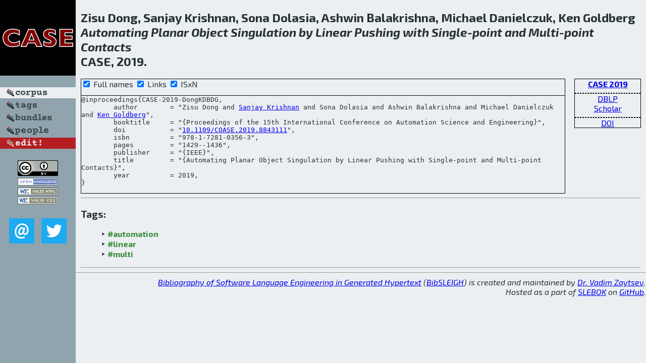

--- FILE ---
content_type: text/html; charset=utf-8
request_url: http://bibtex.github.io/CASE-2019-DongKDBDG.html
body_size: 2013
content:
<!DOCTYPE html>
<html>
<head>
	<meta http-equiv="Content-Type" content="text/html; charset=UTF-8"/>
	<meta name="keywords" content="software linguistics, software language engineering, book of knowledge, glossary, academic publications, scientific research, open knowledge, open science"/>
	<title>BibSLEIGH — Automating Planar Object Singulation by Linear Pushing with Single-point and Multi-point Contacts</title>
	<link href="stuff/bib.css" rel="stylesheet" type="text/css"/>
	<link href='http://fonts.googleapis.com/css?family=Exo+2:400,700,400italic,700italic' rel='stylesheet' type='text/css'>
	<script src="stuff/jquery.min.js" type="text/javascript"></script>
</head>
<body>
<div class="left">
	<a href="index.html"><img src="stuff/case.png" alt="Automating Planar Object Singulation by Linear Pushing with Single-point and Multi-point Contacts" title="Automating Planar Object Singulation by Linear Pushing with Single-point and Multi-point Contacts" class="pad"/></a>

	<div class="pad">
		<a href="index.html"><img src="stuff/a-corpus.png" alt="BibSLEIGH corpus" title="All papers in the corpus"/></a><br/>
		<a href="tag/index.html"><img src="stuff/p-tags.png" alt="BibSLEIGH tags" title="All known tags"/></a><br/>
		<a href="bundle/index.html"><img src="stuff/p-bundles.png" alt="BibSLEIGH bundles" title="All selected bundles"/></a><br/>
		<a href="person/index.html"><img src="stuff/p-people.png" alt="BibSLEIGH people" title="All contributors"/></a><br/>
<a href="https://github.com/slebok/bibsleigh/edit/master/corpus/SYS\2019\CASE-2019\CASE-2019-DongKDBDG.json"><img src="stuff/edit.png" alt="EDIT!" title="EDIT!"/></a>
	</div>
	<a href="http://creativecommons.org/licenses/by/4.0/" title="CC-BY"><img src="stuff/cc-by.png" alt="CC-BY"/></a><br/>
	<a href="http://opendatacommons.org/licenses/by/summary/" title="Open Knowledge"><img src="stuff/open-knowledge.png" alt="Open Knowledge" /></a><br/>
	<a href="http://validator.w3.org/check/referer" title="XHTML 1.0 W3C Rec"><img src="stuff/xhtml.png" alt="XHTML 1.0 W3C Rec" /></a><br/>
	<a href="http://jigsaw.w3.org/css-validator/check/referer" title="CSS 2.1 W3C CanRec"><img src="stuff/css.png" alt="CSS 2.1 W3C CanRec" class="pad" /></a><br/>
	<div class="sm">
		<a href="mailto:vadim@grammarware.net"><img src="stuff/email.png" alt="email" title="Complain!" /></a>
		<a href="https://twitter.com/intent/tweet?screen_name=grammarware"><img src="stuff/twitter.png" alt="twitter" title="Mention!" /></a>
	</div>

</div>
<div class="main">
<h2>Zisu Dong, Sanjay Krishnan, Sona Dolasia, Ashwin Balakrishna, Michael Danielczuk, Ken Goldberg<br/><em><a href="word/autom.html">Automating</a> <a href="word/planar.html">Planar</a> <a href="word/object.html">Object</a> <a href="word/singul.html">Singulation</a> by <a href="word/linear.html">Linear</a> <a href="word/push.html">Pushing</a> with <a href="word/singl.html">Single</a>-<a href="word/point.html">point</a> and <a href="word/multi.html">Multi</a>-<a href="word/point.html">point</a> <a href="word/contact.html">Contacts</a></em><br/>CASE, 2019.</h2>
<div class="rbox">
<strong><a href="CASE-2019.html">CASE 2019</a></strong><hr/><a href="http://dblp.org/rec/html/conf/case/DongKDBDG19">DBLP</a><br/>
<a href="https://scholar.google.com/scholar?q=%22Automating+Planar+Object+Singulation+by+Linear+Pushing+with+Single-point+and+Multi-point+Contacts%22">Scholar</a><hr/><a href="http://dx.doi.org/10.1109/COASE.2019.8843111">DOI</a>
</div>
<div class="pre"><form action="#">
	<input type="checkbox" checked="checked" onClick="$('#booktitle').text(this.checked?'Proceedings of the 15th International Conference on Automation Science and Engineering':'CASE');"/> Full names
	<input type="checkbox" checked="checked" onClick="(this.checked)?$('.uri').show():$('.uri').hide();"/> Links
	<input type="checkbox" checked="checked" onClick="(this.checked)?$('#isbn').show():$('#isbn').hide();"/> ISxN
	</form><pre>@inproceedings{CASE-2019-DongKDBDG,
	author        = "Zisu Dong and <a href="person/Sanjay_Krishnan.html">Sanjay Krishnan</a> and Sona Dolasia and Ashwin Balakrishna and Michael Danielczuk and <a href="person/Ken_Goldberg.html">Ken Goldberg</a>",
	booktitle     = "{<span id="booktitle">Proceedings of the 15th International Conference on Automation Science and Engineering</span>}",
<span class="uri">	doi           = "<a href="http://dx.doi.org/10.1109/COASE.2019.8843111">10.1109/COASE.2019.8843111</a>",
</span><span id="isbn">	isbn          = "978-1-7281-0356-3",
</span>	pages         = "1429--1436",
	publisher     = "{IEEE}",
	title         = "{Automating Planar Object Singulation by Linear Pushing with Single-point and Multi-point Contacts}",
	year          = 2019,
}</pre>
</div>
<hr/>
<h3>Tags:</h3><ul class="tri"><li class="tag"><a href="tag/automation.html">#automation</a></li>
<li class="tag"><a href="tag/linear.html">#linear</a></li>
<li class="tag"><a href="tag/multi.html">#multi</a></li></ul><hr/>
</div>
<hr style="clear:both"/>
<div class="last">
	<em>
		<a href="http://bibtex.github.io">Bibliography of Software Language Engineering in Generated Hypertext</a>
		(<a href="http://github.com/slebok/bibsleigh">BibSLEIGH</a>) is
		created and maintained by <a href="http://grammarware.github.io/">Dr. Vadim Zaytsev</a>.<br/>
		Hosted as a part of <a href="http://slebok.github.io/">SLEBOK</a> on <a href="http://www.github.com/">GitHub</a>.
	</em>
</div>
</body>
</html>